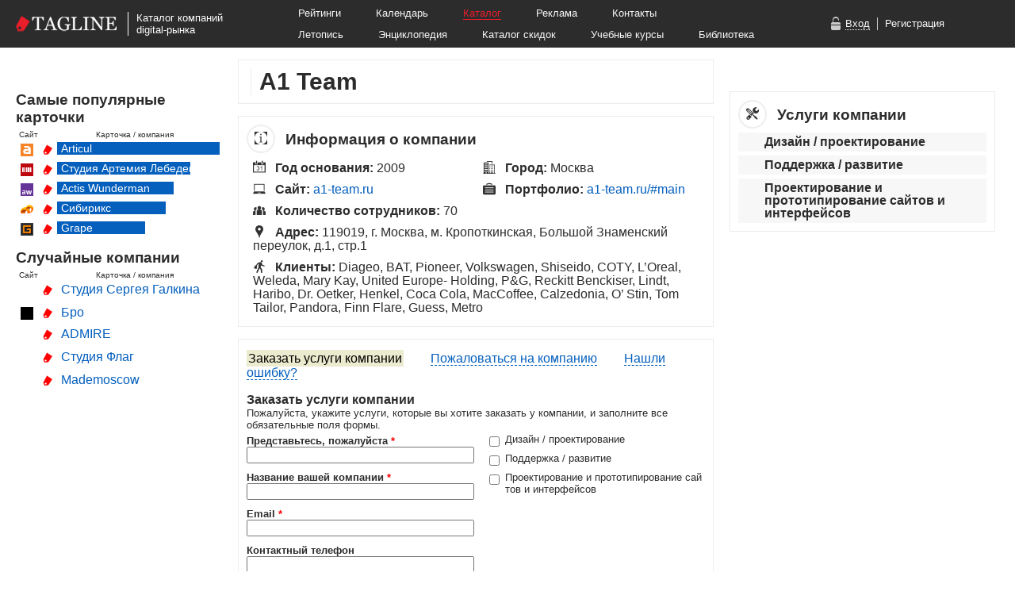

--- FILE ---
content_type: text/html; charset=utf-8
request_url: https://tagline.ru/a1-team/
body_size: 14159
content:





<!DOCTYPE html>

<html>

<head>

    <meta http-equiv="Content-Type" content="text/html; charset=utf-8">
    <meta name="language" content="ru">


    <meta name="og:title" content="A1 Team — описание, досье — Каталог Тэглайн" />
<meta name="og:description" content="Описание, рейтинги, год основания, клиенты, лучшие работы, карта проезда, контакты, социальные профили" />
<meta name="og:url" content="http://tagline.ru/a1-team/" />
<meta name="og:image" content="http://tagline.ru/file/img/likepics/facebook.png" />
<meta name="vk:title" content="A1 Team — описание, досье — Каталог Тэглайн" />
<meta name="vk:description" content="Описание, рейтинги, год основания, клиенты, лучшие работы, карта проезда, контакты, социальные профили" />
<meta name="vk:url" content="http://tagline.ru/a1-team/" />
<meta name="vk:image" content="http://tagline.ru/file/img/likepics/vkontakte.png" />
<link rel="stylesheet" type="text/css" href="/css/form/bootstrap-button.css?467" />
<link rel="stylesheet" type="text/css" href="/js-css-plugins/tagline_form-widget/tagline_form-widget.css?467" />
<link rel="stylesheet" type="text/css" href="/css/header-footer/footer.css?467" />
<link rel="stylesheet" type="text/css" href="/file/font/roboto/roboto.css?467" />
<script type="text/javascript" src="/js/libs/jquery.1.12.4.min.js"></script>
<title>A1 Team — описание, досье, отзывы — Каталог Тэглайн. Веб-студия, интернет-агентство, продакшн, digital production</title>

    <link rel="icon"          type="image/png"    href="/favicon.png">
    <link rel="icon shortcut" type="image/x-icon" href="/favicon.ico">
    <link rel="canonical" href="">

    <link rel="author" href="https://plus.google.com/103488725042983977148/">
    <link rel="publisher" href="https://plus.google.com/103488725042983977148/">

    



    <!-- Google Tag Manager -->
    <script>(function(w,d,s,l,i){w[l]=w[l]||[];w[l].push({'gtm.start':
                new Date().getTime(),event:'gtm.js'});var f=d.getElementsByTagName(s)[0],
            j=d.createElement(s),dl=l!='dataLayer'?'&l='+l:'';j.async=true;j.src=
            'https://www.googletagmanager.com/gtm.js?id='+i+dl;f.parentNode.insertBefore(j,f);
        })(window,document,'script','dataLayer','GTM-TPPFZZN');</script>
    <!-- End Google Tag Manager -->

    <!-- jQuery -->
    
    <!-- jQuery Tooltip -->
    <link rel="stylesheet" href="/js-css-plugins/jquery.tooltip/jquery.tooltip.css" type="text/css">
    <script type="text/javascript" src="/js-css-plugins/jquery.tooltip/jquery.tooltip.min.js"></script>

    <!-- Bootstrap Tooltip -->
    <link rel="stylesheet" type="text/css" href="/js/bootstrap.tooltip/bootstrap.tooltip.css" media="screen">
    <script type="text/javascript" src="/js/bootstrap.tooltip/bootstrap.tooltip.js"></script>
    <script type="text/javascript">
        $(function () {
            if ($(".js-tooltip").length) {
                $(".js-tooltip").tooltip();
            }
        });
    </script>

    <!-- jQuery FancyBox -->
    <link rel="stylesheet" type="text/css" href="/js/fancybox/jquery.fancybox-1.3.4.css" media="screen">
    <script type="text/javascript" src="/js/fancybox/jquery.fancybox-1.3.4.js"></script>

    <!-- Font Awesome -->
    <link rel="stylesheet" href="/js-css-plugins/font-awesome-4.7.0/css/font-awesome.css">




    <!-- Основные стили -->
    <link rel="stylesheet" href="/file/font/pt-sans-web-full/font-pt-sans.css?467">
    <link rel="stylesheet" type="text/css" href="/css/company/style.css?467">
    <link rel="stylesheet" type="text/css" href="/css/card.css?467">

    <link rel="stylesheet" type="text/css" href="/css/rouble-font/rouble_style.css?467">




        <script type='text/javascript' src='/js/screenshotGalery.js?467'></script>
    <script type='text/javascript' src='/js/social-bubbles.js?467'></script>

    <!-- Скрипт для разворачивания услуг в карточках компаний -->
    <script  type='text/javascript' src='/js/expand-company-service.js?467'></script>

    <!-- Yandex Map JS API -->
    <script src="https://api-maps.yandex.ru/2.1/?lang=ru_RU" type="text/javascript"></script>

    <!-- ВКонтакте JS API / Виджет «Мне нравится»  -->
    <script type="text/javascript" src="//vk.com/js/api/openapi.js?116"></script>
    <script type="text/javascript">
        VK.init({apiId: 4673784, onlyWidgets: true});
    </script>

    
    <!-- Facebook Pixel Code -->
    <!--    <script>-->
    <!--        !function(f,b,e,v,n,t,s)-->
    <!--        {if(f.fbq)return;n=f.fbq=function(){n.callMethod?-->
    <!--            n.callMethod.apply(n,arguments):n.queue.push(arguments)};-->
    <!--            if(!f._fbq)f._fbq=n;n.push=n;n.loaded=!0;n.version='2.0';-->
    <!--            n.queue=[];t=b.createElement(e);t.async=!0;-->
    <!--            t.src=v;s=b.getElementsByTagName(e)[0];-->
    <!--            s.parentNode.insertBefore(t,s)}(window, document,'script',-->
    <!--            'https://connect.facebook.net/en_US/fbevents.js');-->
    <!--        fbq('init', '1438888726164252');-->
    <!--        fbq('track', 'PageView');-->
    <!--    </script>-->
    <!--    <noscript><img height="1" width="1" style="display:none"-->
    <!--                   src="https://www.facebook.com/tr?id=1438888726164252&ev=PageView&noscript=1"-->
    <!--        /></noscript>-->
    <!-- End Facebook Pixel Code -->

    <link rel="manifest" href="/manifest.json">
    <script src="https://cdn.pushwoosh.com/webpush/v3/pushwoosh-web-notifications.js" async></script>
    <script type="text/javascript">
        var Pushwoosh = Pushwoosh || [];
        Pushwoosh.push(['init', {
            applicationCode: '008DD-183D6',
            defaultNotificationTitle: 'Tagline.ru',
            defaultNotificationImage: 'https://tagline.ru/file/img/tagline-logo_likepic.png',
            autoSubscribe: true,
        }]);
    </script>

</head>






<body>
<!-- Google Tag Manager (noscript) -->
<noscript><iframe src="https://www.googletagmanager.com/ns.html?id=GTM-TPPFZZN"
                  height="0" width="0" style="display:none;visibility:hidden"></iframe></noscript>
<!-- End Google Tag Manager (noscript) -->

<!-- Код для лайкалки в ФБ, советуют ставить сразу после <body> -->
<div id="fb-root"></div>
<script>(function(d, s, id) {
        var js, fjs = d.getElementsByTagName(s)[0];
        if (d.getElementById(id)) return;
        js = d.createElement(s); js.id = id;
        js.src = "//connect.facebook.net/ru_RU/sdk.js#xfbml=1&appId=431808733626993&version=v2.0";
        fjs.parentNode.insertBefore(js, fjs);
    }(document, 'script', 'facebook-jssdk'));</script>



<div class="b-layout">


    <!-- Head banner start -->
    
    <!-- Head banner finish -->



    
<link rel="stylesheet" type="text/css" href="/css/header-footer/header-mini.css?467" />


<!--Google Analytics counter-->
<script>
    (function(i,s,o,g,r,a,m){i['GoogleAnalyticsObject']=r;i[r]=i[r]||function(){
            (i[r].q=i[r].q||[]).push(arguments)},i[r].l=1*new Date();a=s.createElement(o),
        m=s.getElementsByTagName(o)[0];a.async=1;a.src=g;m.parentNode.insertBefore(a,m)
    })(window,document,'script','//www.google-analytics.com/analytics.js','ga');

    ga('create', 'UA-34842561-9', 'auto');
    ga('send', 'pageview');

</script>

<script>
    (function(i,s,o,g,r,a,m){i['GoogleAnalyticsObject']=r;i[r]=i[r]||function(){
            (i[r].q=i[r].q||[]).push(arguments)},i[r].l=1*new Date();a=s.createElement(o),
        m=s.getElementsByTagName(o)[0];a.async=1;a.src=g;m.parentNode.insertBefore(a,m)
    })(window,document,'script','//www.google-analytics.com/analytics.js','ga');

    ga('create', 'UA-34842561-2', 'auto');
    ga('send', 'pageview');

</script>
<!--/Google Analytics-->

<!-- Yandex.Metrika counter -->
<script type="text/javascript">
    (function (d, w, c) {
        (w[c] = w[c] || []).push(function() {
            try {
                w.yaCounter26987553 = new Ya.Metrika({id:26987553,
                    webvisor:true,
                    clickmap:true,
                    trackLinks:true,
                    accurateTrackBounce:true});
            } catch(e) { }
        });

        var n = d.getElementsByTagName("script")[0],
            s = d.createElement("script"),
            f = function () { n.parentNode.insertBefore(s, n); };
        s.type = "text/javascript";
        s.async = true;
        s.src = (d.location.protocol == "https:" ? "https:" : "http:") + "//mc.yandex.ru/metrika/watch.js";

        if (w.opera == "[object Opera]") {
            d.addEventListener("DOMContentLoaded", f, false);
        } else { f(); }
    })(document, window, "yandex_metrika_callbacks");
</script>
<noscript><div><img src="//mc.yandex.ru/watch/26987553" style="position:absolute; left:-9999px;" alt="" /></div></noscript>
<!-- /Yandex.Metrika counter -->

<style>
    .b-hm-menu__row-awards {
        margin-top   : 10px;
        display      : inline-block;
        margin-left  : 20px;
        margin-right : 100px;
        color        : #ffffff;
        font-size    : 13px;
        background   : #e92626;
        padding      : 2px 5px;
    }

    .b-hm-menu__row-awards a {
        color           : #ffffff;
        text-decoration : underline;
    }
    .b-hm-menu__row-awards a:hover {
        color           : #000000;
        text-decoration : none;
    }
</style>

<div class="b-header-mini">
    <div class="b-header-mini__body">
        <a target="_blank" href="https://tagline.ru/">
            <img class="b-hm-logo" src="/file/img/head/tagline-logo-height-20.png">
        </a>
        <div class="b-hm-sign">
            Каталог компаний<br>digital-рынка        </div>
        <div class="b-hm-menu">
            <div class="b-hm-menu__row">
                <a class="b-hm-menu__link" href="http://tagline.ru/">Рейтинги</a>
                <a class="b-hm-menu__link" href="http://tagline.ru/events/">Календарь</a>
                <a class="b-hm-menu__link b-hm-menu__link_catalog" href="http://tagline.ru/">Каталог</a>
                <a class="b-hm-menu__link" href="http://tagline.ru/advert">Реклама</a>
                <a class="b-hm-menu__link" href="http://tagline.ru/contacts">Контакты</a>
            </div>

            
            <div class="b-hm-menu__row">
                <a class="b-hm-menu__link" href="https://tagline.ru/timeline/">Летопись</a>
                <a class="b-hm-menu__link" target="_blank" href="http://all.tagline.ru/">Энциклопедия</a>
                <a class="b-hm-menu__link" href="https://tagline.ru/skidki/">Каталог скидок</a>
                <a class="b-hm-menu__link" href="https://tagline.ru/study/">Учебные курсы</a>
                <a class="b-hm-menu__link" href="https://tagline.ru/library/">Библиотека</a>
            </div>
        </div>

                    <div class="b-hm-auth">
                <div class="auth-window" style="display: none;">
                    <iframe id="login-form"
                            class="auth-window-iframe"
                            src="https://reg.tagline.ru/default/login2014"
                            scrolling="no"
                            frameborder="0">
                        Ваш браузер не поддерживает iframe!
                    </iframe>
                </div>
                <img class="b-hm-auth__icon" src="/file/img/head/icon-login.png">
                <a class="b-hm-auth__link b-hm-auth__link_login js-hm-auth__link_login" href="javascript:void(0)">Вход</a>
                <div class="b-hm-auth__separator"></div>
                <a class="b-hm-auth__link" target="_blank" href="https://reg.tagline.ru/">Регистрация</a>
            </div>
            </div>
</div>




    <div class="b-page">

        
    



<div class="b-column b-column--side_left b-column--lowered">



    




    




    




    




    
























<div class="b-block b-block--full-width">

    <h3 class="b-block__header">Самые популярные карточки</h3>

    <div class="b-widget-popular-companies-header">
        <div class="b-widget-popular-companies-header__site">Сайт</div>
        <div class="b-widget-popular-companies-header__company">Карточка / компания</div>
    </div>

    <div class="b-widget-popular-companies-company">
        <div class="b-widget-popular-companies-company__icon">
            <a target="_blank" href="http://articulmedia.ru/">
                <img src="/file/company/favicon/articul.png">
            </a>
        </div>
        <div class="b-widget-popular-companies-company__catalog">
            <a target="_blank" href="/articul">
                <img src="/favicon.png">
            </a>
        </div>
        <div class="b-widget-popular-companies-company__name b-widget-popular-companies-company-name--place_1">
            Articul
        </div>
    </div>

    <div class="b-widget-popular-companies-company">
        <div class="b-widget-popular-companies-company__icon">
            <a target="_blank" href="http://artlebedev.ru/">
                <img src="/file/company/favicon/artlebedev.png">
            </a>
        </div>
        <div class="b-widget-popular-companies-company__catalog">
            <a target="_blank" href="/artlebedev">
                <img src="/favicon.png">
            </a>
        </div>
        <div class="b-widget-popular-companies-company__name b-widget-popular-companies-company-name--place_2">
            Студия Артемия Лебедева
        </div>
    </div>

    <div class="b-widget-popular-companies-company">
        <div class="b-widget-popular-companies-company__icon">
            <a target="_blank" href="http://www.actis.ru/">
                <img src="/file/company/favicon/actis-wunderman.png">
            </a>
        </div>
        <div class="b-widget-popular-companies-company__catalog">
            <a target="_blank" href="/actis-wunderman">
                <img src="/favicon.png">
            </a>
        </div>
        <div class="b-widget-popular-companies-company__name b-widget-popular-companies-company-name--place_3">
            Actis Wunderman
        </div>
    </div>

    <div class="b-widget-popular-companies-company">
        <div class="b-widget-popular-companies-company__icon">
            <a target="_blank" href="http://sibirix.ru/">
                <img src="/file/company/favicon/sibirix.png">
            </a>
        </div>
        <div class="b-widget-popular-companies-company__catalog">
            <a target="_blank" href="/sibirix">
                <img src="/favicon.png">
            </a>
        </div>
        <div class="b-widget-popular-companies-company__name b-widget-popular-companies-company-name--place_4">
            Сибирикс
        </div>
    </div>

    <div class="b-widget-popular-companies-company">
        <div class="b-widget-popular-companies-company__icon">
            <a target="_blank" href="http://grape.ru/">
                <img src="/file/company/favicon/grape.png">
            </a>
        </div>
        <div class="b-widget-popular-companies-company__catalog">
            <a target="_blank" href="/grape">
                <img src="/favicon.png">
            </a>
        </div>
        <div class="b-widget-popular-companies-company__name b-widget-popular-companies-company-name--place_5">
            Grape
        </div>
    </div>
</div>




<div class="b-block b-block--full-width">

    <h3 class="b-block__header">Случайные компании</h3>

    <div class="b-widget-random-companies-header">
        <div class="b-widget-random-companies-header__site">Сайт</div>
        <div class="b-widget-random-companies-header__company">Карточка / компания</div>
    </div>

    
                
        <div class="b-widget-random-companies-company">
            <div class="b-widget-random-companies-company__icon">
                <a target="_blank" href="">
                                    </a>
            </div>

            <div class="b-widget-random-companies-company__catalog">
                <a target="_blank" href="/studiya-designa-sergeya-galkina">
                    <img src="/favicon.png">
                </a>
            </div>

            <div class="b-widget-random-companies-company__name">
                <a target="_blank" href="/studiya-designa-sergeya-galkina">
                    Студия Сергея Галкина                </a>
            </div>
        </div>
    
                
        <div class="b-widget-random-companies-company">
            <div class="b-widget-random-companies-company__icon">
                <a target="_blank" href="">
                                            <img src="/file/company/favicon/bro.png" width="16px">
                                    </a>
            </div>

            <div class="b-widget-random-companies-company__catalog">
                <a target="_blank" href="/bro">
                    <img src="/favicon.png">
                </a>
            </div>

            <div class="b-widget-random-companies-company__name">
                <a target="_blank" href="/bro">
                    Бро                </a>
            </div>
        </div>
    
                
        <div class="b-widget-random-companies-company">
            <div class="b-widget-random-companies-company__icon">
                <a target="_blank" href="">
                                    </a>
            </div>

            <div class="b-widget-random-companies-company__catalog">
                <a target="_blank" href="/admire">
                    <img src="/favicon.png">
                </a>
            </div>

            <div class="b-widget-random-companies-company__name">
                <a target="_blank" href="/admire">
                    ADMIRE                </a>
            </div>
        </div>
    
                
        <div class="b-widget-random-companies-company">
            <div class="b-widget-random-companies-company__icon">
                <a target="_blank" href="">
                                    </a>
            </div>

            <div class="b-widget-random-companies-company__catalog">
                <a target="_blank" href="/flag">
                    <img src="/favicon.png">
                </a>
            </div>

            <div class="b-widget-random-companies-company__name">
                <a target="_blank" href="/flag">
                    Студия Флаг                </a>
            </div>
        </div>
    
                
        <div class="b-widget-random-companies-company">
            <div class="b-widget-random-companies-company__icon">
                <a target="_blank" href="">
                                    </a>
            </div>

            <div class="b-widget-random-companies-company__catalog">
                <a target="_blank" href="/mademoscow">
                    <img src="/favicon.png">
                </a>
            </div>

            <div class="b-widget-random-companies-company__name">
                <a target="_blank" href="/mademoscow">
                    Mademoscow                </a>
            </div>
        </div>
    
</div>










</div>


<div class="b-column b-column--side_center">





    <!-- Плашка с лого, названием компании и соушилами -->

    <div class="b-block">

        
        <div class="b-company-header">

            <h1>A1 Team</h1>

            <div class="b-company-header__socials">
                            </div>

        </div>

    </div>





            
    




    



<div class="b-block">

    <h3 class="b-block__header">
        <span class="b-icon b-icon--rounded">
            <img src="/file/icon/info.png">
        </span>

        Информация о компании
    </h3>


    <!-- Альтернативные названия компании -->
    

    <!-- Год основания компании -->
    
        
        <div class="b-company-info-stripe">
            <span class="b-icon b-icon--year-fix">
                <img src="/file/icon/year.png">
            </span>

            <span class="b-company-info-stripe__content">
                <span class="b-company-info-stripe__caption">
                    Год основания:
                </span>

                2009            </span>
        </div>
    

    <!-- Города -->
            
        <div class="b-company-info-stripe">
            <span class="b-icon">
                <img src="/file/icon/city.png">
            </span>

            <span class="b-company-info-stripe__content">
                <span class="b-company-info-stripe__caption">
                    Город:
                </span>

                Москва            </span>
        </div>
    

    <!-- Сайт -->
    
        
        <div class="b-company-info-stripe">
            <span class="b-icon">
                <img src="/file/icon/site.png">
            </span>

            <span class="b-company-info-stripe__content">

                <span class="b-company-info-stripe__caption">
                    Сайт:
                </span>

                                    <a href="http://a1-team.ru" target="_blank">a1-team.ru</a>                
            </span>
        </div>
    

    <!-- Портфолио -->
    
        
        <div class="b-company-info-stripe">
            <span class="b-icon">
                <img src="/file/icon/portfolio.png">
            </span>

            <span class="b-company-info-stripe__content">
                <span class="b-company-info-stripe__caption">
                    Портфолио:
                </span>

                <a target="_blank" href="https://a1-team.ru/#main">a1-team.ru/#main</a>            </span>
        </div>
    

    <!-- Шоурил -->
    

    <!-- Количество сотрудников -->
    
        
        <div class="b-company-info-stripe">
            <span class="b-icon">
                <img src="/file/icon/staff.png">
            </span>

            <span class="b-company-info-stripe__content">
                <span class="b-company-info-stripe__caption">
                    Количество сотрудников:
                </span>

                70            </span>
        </div>
    

    <!-- Адреса -->
    
        
        <div class="b-company-info-stripe b-company-info-stripe--full-width">
            <span class="b-icon">
                <img src="/file/icon/address.png">
            </span>

            <span class="b-company-info-stripe__content">
                <span class="b-company-info-stripe__caption">
                    Адрес:
                </span>

                119019, г. Москва, м. Кропоткинская, Большой Знаменский переулок, д.1, стр.1            </span>
        </div>
    



    <!-- Клиенты -->
    
        
        <div class="b-company-info-stripe b-company-info-stripe--full-width">
            <span class="b-icon">
                <img src="/file/icon/client.png">
            </span>

            <span class="b-company-info-stripe__content">
                <span class="b-company-info-stripe__caption">
                    Клиенты:
                </span>

                Diageo, BAT, Pioneer, Volkswagen, Shiseido, COTY, L’Oreal, Weleda, Mary Kay, United Europe- Holding, P&G, Reckitt Benckiser, Lindt, Haribo, Dr. Oetker, Henkel, Coca Cola, MacCoffee, Calzedonia, O’ Stin, Tom Tailor, Pandora, Finn Flare, Guess, Metro            </span>
        </div>
    

</div>





    






    




    






    




    <!-- Блоки с ассоциациями и CMS -->
    




    





    






    <!-- Переключает вкладки -->
<script>
    $(document).ready(function () {
        $('.js-button-block').on('click', '.js-button-block__button', function () {
            $('.js-button-block__button').removeClass('active-button disabled-button').addClass('active-button');
            $(this).removeClass('active-button disabled-button')
                .addClass('disabled-button');

            var form_to_display_class = $(this).attr('data-form-to-display');
            $('.js-form__company').addClass('b-request-form--hidden');
            $('.' + form_to_display_class).removeClass('b-request-form--hidden');
        })
    });
</script>
<div class="order-claim-error-form">

    <div class="button-block js-button-block">
        <span class="disabled-button js-button-block__button" data-form-to-display="js-form__company--order">
            <a><span class="button-text">Заказать услуги компании</span></a>
        </span>

        <span class="active-button js-button-block__button" data-form-to-display="js-form__company--claim">
            <a class="button-margin"><span>Пожаловаться на компанию</span></a>
        </span>

        <span class="active-button js-button-block__button" data-form-to-display="js-form__company--error">
            <a class="button-margin">Нашли ошибку?</a>
        </span>
    </div>

    <form class="b-request-form b-form-widget js-form js-form__company js-form__company--order"
          data-ajax-url="/ajaxHandler/formPlugin/"
          data-ajax-send-method="POST">
        <input type="hidden" name="form_source" value="https://tagline.ru/a1-team/">
        <input type="hidden" name="company_key" value="/a1-team/">
        <input type="hidden" name="type" value="order">
        <div class="form-center">
            <h3>Заказать услуги компании</h3>
            <p class="services-error">
                                    Пожалуйста, укажите услуги, которые вы хотите заказать у компании,
                    и заполните все обязательные поля формы.
                            </p>
            <br>
        </div>

        <div class="b-form-widget__fields-to-block js-form__fields-to-block">
            <div class="b-request-form__column">
                <div class="js-form__field" data-required data-cookie-name="name">
                    <b>Представьтесь, пожалуйста <span class="form-required-star">*</span></b><br>
                    <input class="input-text js-field__data" name="name"><br>
                </div>

                <div class="js-form__field" data-required data-cookie-name="company">
                    <b>Название вашей компании <span class="form-required-star">*</span></b><br>
                    <input class="input-text js-field__data" name="company"><br>
                </div>

                <div class="js-form__field" data-required data-validation-rule="_email" data-cookie-name="email">
                    <b>Email <span class="form-required-star">*</span></b><br>
                    <input class="input-text js-field__data" name="email"><br>
                </div>

                <div class="js-form__field" data-cookie-name="phone">
                    <b>Контактный телефон</b><br>
                    <input class="input-text js-field__data" name="phone"><br>
                </div>

                <div class="js-form__field"
                     data-required data-disable-after-submission data-clear-after-submission>
                    <b>Комментарии <span class="form-required-star">*</span></b><br>
                                            <p class="services-unselected">Если вы не выбрали ни одной услуги, или нужной услуги не
                            оказалось в списке,
                            просим детализировать запрос в поле «Комментарии»
                            <br></p>
                                        <textarea class="input-textarea js-field__data" name="comment" data-required></textarea><br>
                </div>

                <div class="js-form__field" data-required data-required data-disable-after-submission data-clear-after-submission>
                    <style>
                        .rouble {
                            font-weight : bold;
                        }
                    </style>
                    <b>Бюджет, <span class="rouble">q</span> <span class="form-required-star">*</span></b><br>
                    <input class="input-text js-field__data" name="budget"><br>
                </div>

                <input name="company_key" value="a1-team" type="hidden" >                <input name="company_name" value="a1-team" type="hidden" >                <input name="company_name_ru" value="A1 Team" type="hidden" >            </div><!--

            --><div class="b-request-form__column">
                                    <div class="js-form__field js-form__field--container-checkbox"
                         data-disable-after-submission data-clear-after-submission>
                        <table class="services-table">
                                                            <tr>
                                    <td class="services-table-top">
                                        <input class="services-checkbox" name="options[]"
                                               type="checkbox"
                                        0"
                                        value="Дизайн / проектирование">
                                    </td>
                                    <td class="services-table-top">
                                        Дизайн / проектирование                                    </td>
                                </tr>
                                                            <tr>
                                    <td class="services-table-top">
                                        <input class="services-checkbox" name="options[]"
                                               type="checkbox"
                                        1"
                                        value="Поддержка / развитие">
                                    </td>
                                    <td class="services-table-top">
                                        Поддержка / развитие                                    </td>
                                </tr>
                                                            <tr>
                                    <td class="services-table-top">
                                        <input class="services-checkbox" name="options[]"
                                               type="checkbox"
                                        2"
                                        value="Проектирование и прототипирование сайтов и интерфейсов">
                                    </td>
                                    <td class="services-table-top">
                                        Проектирование и прототипирование сайтов и интерфейсов                                    </td>
                                </tr>
                                                    </table>
                    </div>
                            </div>
        </div>

        <div>
            <div class="js-form__field" data-value-after-submission="Заказать еще что-нибудь">
                <input type="button" class="b-bootstrap-button b-bootstrap-button--success js-field__data js-field__data--button-submit"
                       value="Заказать">
            </div>
            <div class="js-form__agreement">
                <table class="agreement">
                    <tr>
                        <td class="services-table-top">
                            <input type="checkbox" checked>
                        </td>
                        <td class="agreement-text">
                            Заполняя форму, вы соглашаетесь с тем, что вся информация, предоставленная вами,
                            может быть использована Тэглайном по своему усмотрению в соответствии с
                            <a target="_blank" href="http://www.consultant.ru/document/cons_doc_LAW_149747/">
                                ФЗ РФ №&nbsp;152-ФЗ&nbsp;«О&nbsp;персональных&nbsp;данных» от 27 июля 2006 г</a>.
                        </td>
                    </tr>
                </table>
            </div>

        </div>
    </form><!--

    --><form class="b-request-form b-request-form--hidden js-form js-form__company js-form__company--claim"
          data-ajax-url="/ajaxHandler/formPlugin/" data-ajax-send-method="POST">
        <input type="hidden" name="form_source" value="https://tagline.ru/a1-team/">
        <input type="hidden" name="company_key" value="/a1-team/">
        <input type="hidden" name="type" value="claim">

        <div class="form-center">
            <h3>Пожаловаться на компанию</h3>
            <p class="services-error">
                Пожалуйста, заполните все обязательные поля формы, выберите тип жалобы и укажите подробности в
                комментариях
            </p>
            <br>
        </div>
        <div class="b-form-widget__fields-to-block js-form__fields-to-block">
            <div class="b-request-form__column">
                <div class="js-form__field" data-required data-cookie-name="name">

                    <b>Представьтесь, пожалуйста <span class="form-required-star">*</span></b><br>
                    <input class="input-text js-field__data" name="name"><br>
                </div>

                <div class="js-form__field" data-required data-cookie-name="company">

                    <b>Название вашей компании <span class="form-required-star">*</span></b><br>
                    <input class="input-text js-field__data" name="company"><br>
                </div>

                <div class="js-form__field" data-validation-rule="_email" data-required data-cookie-name="email">

                    <b>Email <span class="form-required-star">*</span></b><br>
                    <input class="input-text js-field__data" name="email"><br>
                </div>

                <div class="js-form__field" data-cookie-name="phone">
                    <b>Контактный телефон</b><br>
                    <input class="input-text js-field__data" name="phone"><br>
                </div>

                <div class="js-form__field" data-disable-after-submission data-clear-after-submission data-required>

                    <b>Комментарии <span class="form-required-star">*</span></b><br>
                    <textarea class="input-textarea js-field__data" name="comment"></textarea><br>
                </div>


                <input name="company_key" value="a1-team" type="hidden" >                <input name="company_name" value="a1-team" type="hidden" >                <input name="company_name_ru" value="A1 Team" type="hidden" >            </div><!--

            --><div
                class="b-request-form__column no-top js-form__field js-form__field--container-checkbox" data-required data-disable-after-submission data-clear-after-submission>

                <b class="header-margin">Тип жалобы <span class="form-required-star">*</span></b><br>
                <table class="services-table">
                    <tr>
                        <td class="services-table-top">
                            <input class="services-checkbox" name="options[]" type="checkbox"
                                   value="lost_contact">
                        </td>
                        <td class="services-table-top">
                            Потерян контакт с компанией
                        </td>
                    </tr>

                    <tr>
                        <td class="services-table-top">
                            <input class="services-checkbox" name="options[]" type="checkbox"
                                   value="bad_service">
                        </td>
                        <td class="services-table-top">
                            Шокирующе плохой клиентский сервис
                        </td>
                    </tr>

                    <tr>
                        <td class="services-table-top">
                            <input class="services-checkbox" name="options[]" type="checkbox"
                                   value="bad_product">
                        </td>
                        <td class="services-table-top">
                            Качество результата существенно ниже заявленного
                        </td>
                    </tr>

                    <tr>
                        <td class="services-table-top">
                            <input class="services-checkbox" name="options[]" type="checkbox"
                                   value="deadline_exceeded">
                        </td>
                        <td class="services-table-top">
                            Значительно превышены сроки выполнения работ
                        </td>
                    </tr>

                    <tr>
                        <td class="services-table-top">
                            <input class="services-checkbox" name="options[]" type="checkbox"
                                   value="salary_payment_problems">
                        </td>
                        <td class="services-table-top">
                            Невыполнение финансовых обязательств перед сотрудниками
                        </td>
                    </tr>

                    <tr>
                        <td class="services-table-top">
                            <input class="services-checkbox" name="options[]" type="checkbox"
                                   value="secrets_disclosure">
                        </td>
                        <td class="services-table-top">
                            Подрядчиком была разглашена коммерческая тайна
                        </td>
                    </tr>

                    <tr>
                        <td class="services-table-top">
                            <input class="services-checkbox" name="options[]" type="checkbox"
                                   value="other">
                        </td>
                        <td class="services-table-top">
                            Другое
                        </td>
                    </tr>
                </table>
            </div>
        </div>
        <div class="form-center">
            <div>
                <div class="js-form__field" data-value-after-submission="Пожаловаться еще разок">
                    <input type="button" class="b-bootstrap-button b-bootstrap-button--success js-field__data js-field__data--button-submit"
                           value="Пожаловаться">
                </div>
                <div class="js-form__agreement">

                    <table class="agreement">
                        <tr>
                            <td class="services-table-top">
                                <input type="checkbox" checked>
                            </td>
                            <td class="agreement-text">
                                Заполняя форму, вы соглашаетесь с тем, что вся информация, предоставленная вами,
                                может быть использована Тэглайном по своему усмотрению в соответствии с
                                <a target="_blank"
                                   href="http://www.consultant.ru/document/cons_doc_LAW_149747/">
                                    ФЗ РФ №&nbsp;152-ФЗ&nbsp;«О&nbsp;персональных&nbsp;данных» от 27 июля 2006
                                    г</a>.
                            </td>
                        </tr>
                    </table>
                </div>
            </div>
            <br>
        </div>
    </form><!--

    --><form class="b-request-form b-request-form--hidden js-form js-form__company js-form__company--error" data-ajax-url="/ajaxHandler/formPlugin/"
          data-ajax-send-method="POST">
        <input type="hidden" name="form_source" value="https://tagline.ru/a1-team/">
        <input type="hidden" name="company_key" value="/a1-team/">
        <input type="hidden" name="type" value="error">
        <div class="form-center">
            <h3>Нашли ошибку?</h3>
            <p class="services-error">
                Пожалуйста, сообщите нам об ошибке
            </p>
            <br>
        </div>
        <div class="b-form-widget__fields-to-block js-form__fields-to-block">
            <div class="b-request-form__column">

                <div class="js-form__field" data-cookie-name="name">
                    <b>Представьтесь, пожалуйста</b><br>
                    <input class="input-text js-field__data" name="name"><br>
                </div>

                <div class="js-form__field" data-cookie-name="company">
                    <b>Название вашей компании</b><br>
                    <input class="input-text js-field__data" name="company"><br>
                </div>

                <div class="js-form__field" data-validation-rule="_email" data-cookie-name="email">

                    <b>Email</b><br>
                    <input class="input-text js-field__data" name="email"><br>
                </div>

                <div class="js-form__field" data-cookie-name="phone">
                    <b>Контактный телефон</b><br>
                    <input class="input-text js-field__data" name="phone"><br>
                </div>


                <input name="company_key" value="a1-team" type="hidden" >                <input name="company_name" value="a1-team" type="hidden" >                <input name="company_name_ru" value="A1 Team" type="hidden" >            </div><!--

            --><div class="b-request-form__column no-top">

                <div class="js-form__field js-form__field--container-checkbox"
                    data-required data-disable-after-submission data-clear-after-submission>

                    <b class="header-margin">Тип ошибки <span class="form-required-star">*</span></b><br>
                    <table class="services-table">
                        <tr>
                            <td class="services-table-top">
                                <input class="services-checkbox" name="options[]" type="checkbox"
                                       value="invalid_info">
                            </td>
                            <td class="services-table-top">
                                Фактическая ошибка
                            </td>
                        </tr>
                        <tr>
                            <td class="services-table-top">
                                <input class="services-checkbox" name="options[]" type="checkbox"
                                       value="outdated_information">
                            </td>
                            <td class="services-table-top">
                                Устаревшая информация
                            </td>
                        </tr>

                        <tr>
                            <td class="services-table-top">
                                <input class="services-checkbox" name="options[]" type="checkbox"
                                       value="typo">
                            </td>
                            <td class="services-table-top">
                                Опечатка
                            </td>
                        </tr>

                        <tr>
                            <td class="services-table-top">
                                <input class="services-checkbox" name="options[]" type="checkbox"
                                       value="display_problems">
                            </td>
                            <td class="services-table-top">
                                Проблемы с отображением
                            </td>
                        </tr>
                        <tr>
                            <td class="services-table-top">
                                <input class="services-checkbox" name="options[]" type="checkbox"
                                       value="other">
                            </td>
                            <td class="services-table-top">
                                Другое
                            </td>
                        </tr>
                    </table>
                </div>

                <div class="js-form__field" data-disable-after-submission data-clear-after-submission data-required>
                    <b class="header-margin">Расскажите нам об ошибке <span
                            class="form-required-star">*</span></b><br>
                    <textarea class="input-textarea-error js-field__data" name="comment"></textarea><br>
                </div>


            </div>
        </div>
        <div class="form-center">
            <div>
                <div class="js-form__field" data-value-after-submission="Спасибо! Нашли еще?">
                    <input type="button" class="b-bootstrap-button b-bootstrap-button--success js-field__data js-field__data--button-submit"
                           value="Сообщить">
                </div>
                <div class="js-form__agreement">
                    <table class="agreement">
                        <tr>
                            <td class="services-table-top">
                                <input type="checkbox" checked>
                            </td>
                            <td class="agreement-text">
                                Заполняя форму, вы соглашаетесь с тем, что вся информация, предоставленная вами,
                                может быть использована Тэглайном по своему усмотрению в соответствии с
                                <a target="_blank" href="http://www.consultant.ru/document/cons_doc_LAW_149747/">
                                    ФЗ РФ №&nbsp;152-ФЗ&nbsp;«О&nbsp;персональных&nbsp;данных» от 27 июля 2006 г</a>.
                            </td>
                        </tr>
                    </table>
                </div>
            </div>
            <br>
        </div>
    </form>

    <div class="clear"></div>

</div>

<div class="clear"></div>



        

<!-- Кнопки лайков -->
<div class="b-block b-block--dashed">
    <div class="b-company-likes">
<!--        <div class="b-company-likes__twitter">-->
<!--            <a href="https://twitter.com/share" data-width="100" class="twitter-share-button" data-url="http://tagline.ru/--><!--/" data-text="--><!-- — описание, досье — Каталог Тэглайн. Веб-студии, интернет-агентства, продакшны">Tweet</a>-->
<!--            <script>!function(d,s,id){var js,fjs=d.getElementsByTagName(s)[0],p=/^http:/.test(d.location)?'http':'https';if(!d.getElementById(id)){js=d.createElement(s);js.id=id;js.src=p+'://platform.twitter.com/widgets.js';fjs.parentNode.insertBefore(js,fjs);}}(document, 'script', 'twitter-wjs');</script>-->
<!--        </div>-->
<!--        <div class="b-company-likes__facebook">-->
<!--            <div class="fb-like" data-href="http://tagline.ru/--><!--/" data-layout="button_count" data-action="like" data-show-faces="false" data-share="false"></div>-->
<!--        </div>-->
        <div class="b-company-likes__vkontakte">
            <div id="vk_like_center-column-bottom"></div>
            <script type="text/javascript">
                VK.Widgets.Like("vk_like_center-column-bottom", {type: "mini", height: 20});
            </script>
        </div>
    </div>
</div>





</div>


<div class="b-column b-column--side_right b-column--lowered">





    






        





    <!-- Услуги -->
    
        <div class="b-block b-block--column_right">

            <h3 class="b-block__header">
                <span class="b-icon b-icon--rounded">
                    <img src="/file/icon/services.png">
                </span>

                Услуги компании
            </h3>

                            
                
                <div class="b-company-service b-company-service--level_1 ">

                    <div class="b-company-service__list-item-icon">
                                            </div>
                    <div class="b-company-service__text
                                b-company-service__text--level_1">
                        Дизайн / проектирование                    </div>

                </div>

                
                            
                
                <div class="b-company-service b-company-service--level_1 ">

                    <div class="b-company-service__list-item-icon">
                                            </div>
                    <div class="b-company-service__text
                                b-company-service__text--level_1">
                        Поддержка / развитие                    </div>

                </div>

                
                            
                
                <div class="b-company-service b-company-service--level_1 ">

                    <div class="b-company-service__list-item-icon">
                                            </div>
                    <div class="b-company-service__text
                                b-company-service__text--level_1">
                        Проектирование и прототипирование сайтов и интерфейсов                    </div>

                </div>

                
            
        </div>

    




    <!-- Фейсбук -->
    




    <!-- Твиттер -->
    




    <!-- Инстаграмм -->
    




</div>


        <div class="clear"></div>

    </div>





    <div class="b-sponsors js-sponsors-footer">
        


<style>
    .sponsor_block {
        width         : 100%;
        min-width     : 1260px;
        overflow      : auto;
        margin        : 0 auto;
        border-top    : 1px solid #ccc;
        border-bottom : 1px solid #ccc;
        background    : #f8f8f8;
        font-size     : 13px;
        font-family   : 'Open Sans', sans-serif;
        text-align    : center;
    }

    .sponsor_block .layout {
        width   : 1240px;
        margin  : 0 auto;
        padding : 10px 0;
    }

    .sponsor_block .layout .logo-block {
        display        : inline-block;
        vertical-align : middle;
        width          : 200px;
        padding        : 10px;
        border         : 1px dashed #ddd;
        margin         : 5px 10px;
        background     : #fff;
    }

    .sponsor_block .layout .logo-block iframe {
        border : 0;
    }

    .sponsor_block .layout .logo-block .image {
        width   : 100%;
    }

    .sponsor_block .layout .logo-block .sign {
        width       : 100%;
        margin-top  : 3px;
        font-size   : 13px;
        line-height : 140%;
    }
</style>

<div class="sponsor_block">
    <div class="layout">

        

        
            <div class="logo-block">

                                
                                

                
                    <div class="image">
                        <a target="_blank" href="https://artw.ru/">
                            <img src="/file/caramba/logo/1030-artw_5.gif" width="200" alt="Enterprise разработка и премиальный дизайн">
                        </a>
                    </div>

                                            <div class="sign">
                            <a target="_blank" href="https://artw.ru/">
                                Enterprise разработка и премиальный дизайн                            </a>
                        </div>
                                                </div>

        
            <div class="logo-block">

                                
                                

                
                    <div class="image">
                        <a target="_blank" href="https://greensight.ru">
                            <img src="/file/caramba/logo/8840-greensight_ecom.png" width="200" alt="Создание и развитие e-commerce проектов">
                        </a>
                    </div>

                                            <div class="sign">
                            <a target="_blank" href="https://greensight.ru">
                                Создание и развитие e-commerce проектов                            </a>
                        </div>
                                                </div>

        
            <div class="logo-block">

                                
                                

                
                    <div class="image">
                        <a target="_blank" href="https://legacystudio.ru/?utm_source=tagline&utm_medium=banner&utm_campaign=tagline_banner">
                            <img src="/file/caramba/logo/8270-Legacy-2020.png" width="200" alt="Создание и развитие e-commerce проектов с выгодой до 50%">
                        </a>
                    </div>

                                            <div class="sign">
                            <a target="_blank" href="https://legacystudio.ru/?utm_source=tagline&utm_medium=banner&utm_campaign=tagline_banner">
                                Создание и развитие e-commerce проектов с выгодой до 50%                            </a>
                        </div>
                                                </div>

        
            <div class="logo-block">

                                
                                

                
                    <div class="image">
                        <a target="_blank" href="https://digitalgeeks.ru/">
                            <img src="/file/caramba/logo/4247-digital-geeks-2019.png" width="200" alt="Агентство performance-маркетинга. Наш единственный фокус — результаты клиентов">
                        </a>
                    </div>

                                            <div class="sign">
                            <a target="_blank" href="https://digitalgeeks.ru/">
                                Агентство performance-маркетинга. Наш единственный фокус — результаты клиентов                            </a>
                        </div>
                                                </div>

        
            <div class="logo-block">

                                
                                

                
                    <div class="image">
                        <a target="_blank" href="https://www.its.agency/?utm_source=tagline&utm_medium=banner&utm_campaign=yearly-logo&utm_content=anywhere_itstudio_200-60">
                            <img src="/file/caramba/logo/7363-its-logo.gif" width="200" alt="Дизайн, разработка, SMM">
                        </a>
                    </div>

                                            <div class="sign">
                            <a target="_blank" href="https://www.its.agency/?utm_source=tagline&utm_medium=banner&utm_campaign=yearly-logo&utm_content=anywhere_itstudio_200-60">
                                Дизайн, разработка, SMM                            </a>
                        </div>
                                                </div>

        
            <div class="logo-block">

                                
                                

                
                    <div class="image">
                        <a target="_blank" href="https://new.kuznets.agency/?utm_source=tagline&utm_medium=banner&utm_campaign=yearly-logo&utm_content=anywhere_new-kuznets_200-60">
                            <img src="/file/caramba/logo/6051-kuznets agency tagline restyling.gif" width="200" alt="«Ваш успешный бренд в digital и offline»">
                        </a>
                    </div>

                                            <div class="sign">
                            <a target="_blank" href="https://new.kuznets.agency/?utm_source=tagline&utm_medium=banner&utm_campaign=yearly-logo&utm_content=anywhere_new-kuznets_200-60">
                                «Ваш успешный бренд в digital и offline»                            </a>
                        </div>
                                                </div>

        
            <div class="logo-block">

                                
                                

                
                    <div class="image">
                        <a target="_blank" href="https://rta-moscow.com/?utm_medium=banner&utm_source=tagline&utm_campaign=raiting">
                            <img src="/file/caramba/logo/3743-rta.gif" width="200" alt="Creative Strategy & Performance Marketing">
                        </a>
                    </div>

                                            <div class="sign">
                            <a target="_blank" href="https://rta-moscow.com/?utm_medium=banner&utm_source=tagline&utm_campaign=raiting">
                                Creative Strategy & Performance Marketing                            </a>
                        </div>
                                                </div>

        
            <div class="logo-block">

                                
                                

                
                    <div class="image">
                        <a target="_blank" href="https://dex-it.ru/Ru?utm_source=tagline&utm_medium=banner&utm_campaign=banner">
                            <img src="/file/caramba/logo/1718-dex-2020.gif" width="200" alt="Надёжный аутсорс. Full-stack команда">
                        </a>
                    </div>

                                            <div class="sign">
                            <a target="_blank" href="https://dex-it.ru/Ru?utm_source=tagline&utm_medium=banner&utm_campaign=banner">
                                Надёжный аутсорс. Full-stack команда                            </a>
                        </div>
                                                </div>

        
            <div class="logo-block">

                                
                                

                
                    <div class="image">
                        <a target="_blank" href="https://tagree.ru/?utm_source=tagline&utm_medium=banner&utm_campaign=yearly-logo&utm_content=tagree_200-60">
                            <img src="/file/caramba/logo/6605-tagree2020.gif" width="200" alt="Создаем | Развиваем | Продвигаем">
                        </a>
                    </div>

                                            <div class="sign">
                            <a target="_blank" href="https://tagree.ru/?utm_source=tagline&utm_medium=banner&utm_campaign=yearly-logo&utm_content=tagree_200-60">
                                Создаем | Развиваем | Продвигаем                            </a>
                        </div>
                                                </div>

        
            <div class="logo-block">

                                
                                

                
                    <div class="image">
                        <a target="_blank" href="https://65apps.com/?utm_source=tagline&utm_medium=banner&utm_campaign=200-60">
                            <img src="/file/caramba/logo/6610-65apps-2018_200x60.gif" width="200" alt="IN APPS WE TRUST">
                        </a>
                    </div>

                                            <div class="sign">
                            <a target="_blank" href="https://65apps.com/?utm_source=tagline&utm_medium=banner&utm_campaign=200-60">
                                IN APPS WE TRUST                            </a>
                        </div>
                                                </div>

        
            <div class="logo-block">

                                
                                

                
                    <div class="image">
                        <a target="_blank" href="https://fuse8.ru/?utm_source=tagline&utm_medium=banner&utm_campaign=tagline_banner">
                            <img src="/file/caramba/logo/5832-fuse8-2019.jpg" width="200" alt="Проектируем и разрабатываем сложные интернет-решения для бизнеса">
                        </a>
                    </div>

                                            <div class="sign">
                            <a target="_blank" href="https://fuse8.ru/?utm_source=tagline&utm_medium=banner&utm_campaign=tagline_banner">
                                Проектируем и разрабатываем сложные интернет-решения для бизнеса                            </a>
                        </div>
                                                </div>

        
            <div class="logo-block">

                                
                                

                
                    <div class="image">
                        <a target="_blank" href="https://dreamheads.ru/">
                            <img src="/file/caramba/logo/5216-dreamheads-2020.png" width="200" alt="Опытная аутсорс команда. Веб и мобильные проекты любой сложности.">
                        </a>
                    </div>

                                            <div class="sign">
                            <a target="_blank" href="https://dreamheads.ru/">
                                Опытная аутсорс команда. Веб и мобильные проекты любой сложности.                            </a>
                        </div>
                                                </div>

        
            <div class="logo-block">

                                
                    <iframe src="/file/caramba/nika/baner.html" width="200" height="70">
                        Ваш браузер не поддерживает плавающие фреймы!
                    </iframe>

                                            <div class="signature">
                            <a target="_blank" href="nika-agency.ru/tagline/?utm_source=tagline&utm_medium=banner&utm_campaign=200-60">
                                Контекстная и таргетированная реклама до результата!                            </a>
                        </div>
                    
                
                                

                            </div>

        
            <div class="logo-block">

                                
                    <iframe src="/file/caramba/red-collar/2020/test.html" width="200" height="70">
                        Ваш браузер не поддерживает плавающие фреймы!
                    </iframe>

                                            <div class="signature">
                            <a target="_blank" href="https://redcollar.ru/?utm_source=tagline&utm_medium=banner&utm_campaign=tagline-200x60">
                                Создаем технологичные и эстетичные сайты для лидеров рынка                            </a>
                        </div>
                    
                
                                

                            </div>

        
            <div class="logo-block">

                                
                                

                
                    <div class="image">
                        <a target="_blank" href="https://ishmish.ru/?utm_source=tagline&utm_medium=banner&utm_campaign=yearly-logo&utm_content=anywhere_ishmish_200-60">
                            <img src="/file/caramba/logo/2952-ishmish.tagline.gif" width="200" alt="Коммуникации в социальных сетях. Контент. Реклама. Видео">
                        </a>
                    </div>

                                            <div class="sign">
                            <a target="_blank" href="https://ishmish.ru/?utm_source=tagline&utm_medium=banner&utm_campaign=yearly-logo&utm_content=anywhere_ishmish_200-60">
                                Коммуникации в социальных сетях. Контент. Реклама. Видео                            </a>
                        </div>
                                                </div>

        
            <div class="logo-block">

                                
                                

                
                    <div class="image">
                        <a target="_blank" href="https://web-creator.ru/?utm_source=tagline&utm_medium=banner&utm_content=left-high&utm_campaign=banners_tagline">
                            <img src="/file/caramba/logo/9210-web-creator-2019.png" width="200" alt="Сложные WEB-проекты. E-commerce.<br>Highload. Нестандартные задачи.">
                        </a>
                    </div>

                                            <div class="sign">
                            <a target="_blank" href="https://web-creator.ru/?utm_source=tagline&utm_medium=banner&utm_content=left-high&utm_campaign=banners_tagline">
                                Сложные WEB-проекты. E-commerce.<br>Highload. Нестандартные задачи.                            </a>
                        </div>
                                                </div>

        
            <div class="logo-block">

                                
                                

                
                    <div class="image">
                        <a target="_blank" href="https://www.dalee.ru/portfolio/?utm_source=tagline&utm_medium=referral&utm_campaign=banner">
                            <img src="/file/caramba/logo/6696-2019-dalee.jpg" width="200" alt="ДАЛЕЕ - Движущая сила digital">
                        </a>
                    </div>

                                            <div class="sign">
                            <a target="_blank" href="https://www.dalee.ru/portfolio/?utm_source=tagline&utm_medium=referral&utm_campaign=banner">
                                ДАЛЕЕ - Движущая сила digital                            </a>
                        </div>
                                                </div>

        
            <div class="logo-block">

                                
                                

                
                    <div class="image">
                        <a target="_blank" href="https://www.extyl-pro.ru/?utm_source=tagline&utm_medium=banner_200x60">
                            <img src="/file/caramba/logo/7323-Extyl_200x60.png" width="200" alt="web + mobile с пожизненной гарантией">
                        </a>
                    </div>

                                            <div class="sign">
                            <a target="_blank" href="https://www.extyl-pro.ru/?utm_source=tagline&utm_medium=banner_200x60">
                                web + mobile с пожизненной гарантией                            </a>
                        </div>
                                                </div>

        
            <div class="logo-block">

                                
                                

                
                    <div class="image">
                        <a target="_blank" href="https://www.dr-jung.ru">
                            <img src="/file/caramba/logo/4613-dr_jung.png" width="200" alt="Агентство №1 в креативе и стратегии">
                        </a>
                    </div>

                                            <div class="sign">
                            <a target="_blank" href="https://www.dr-jung.ru">
                                Агентство №1 в креативе и стратегии                            </a>
                        </div>
                                                </div>

        
            <div class="logo-block">

                                
                                

                
                    <div class="image">
                        <a target="_blank" href="https://art-design.studio/?utm_source=tagline&utm_medium=banner&utm_campaign=200x60">
                            <img src="/file/caramba/logo/2619-art-design.gif" width="200" alt="Комплексное развитие в вебе: разработка сайтов, продвижение и брендинг">
                        </a>
                    </div>

                                            <div class="sign">
                            <a target="_blank" href="https://art-design.studio/?utm_source=tagline&utm_medium=banner&utm_campaign=200x60">
                                Комплексное развитие в вебе: разработка сайтов, продвижение и брендинг                            </a>
                        </div>
                                                </div>

        
    </div>
</div>    </div>





    
<div class="b-footer js-footer">

    <div class="b-footer__body">

        <div class="b-footer__navigation">
            <div class="b-footer__navigation-section">
                <div class="b-footer__header">Рейтинги компаний&nbsp;<sup class="b-footer__sup b-footer__sup_green">NEW!</sup></div>
                <a class="b-footer__link" href="https://tagline.ru/outstaff-developers-rating/">Аутстаф-разработчики&nbsp;<sup class="b-footer__sup b-footer__sup_green">NEW!</sup></a>
                <a class="b-footer__link" href="https://tagline.ru/web-developers-integrators-rating/">Разработчики&nbsp;<sup class="b-footer__sup b-footer__sup_green">NEW!</sup></a>
                <a class="b-footer__link" href="https://tagline.ru/mobile-developers-rating/">Mobile&nbsp;<sup class="b-footer__sup b-footer__sup_green">NEW!</sup></a>
                <a class="b-footer__link" href="https://tagline.ru/design-studios-rating">Дизайн&nbsp;<sup class="b-footer__sup b-footer__sup_green">NEW!</sup></a>
                <a class="b-footer__link" href="https://tagline.ru/design-studios-rating">Контент-агентства&nbsp;<sup class="b-footer__sup b-footer__sup_green">NEW!</sup></a>
                <a class="b-footer__link" href="https://tagline.ru/digital-production-rating/">Продакшн&nbsp;<sup class="b-footer__sup b-footer__sup_green">NEW!</sup></a>
                <a class="b-footer__link" href="https://tagline.ru/smm-agencies-rating/">SMM</a>
                <a class="b-footer__link" href="https://tagline.ru/performance-context-seo-agencies-rating/">Перфоманс</a>
                <a class="b-footer__link" href="https://tagline.ru/digital-agencies-rating">Агентства</a>
                <a class="b-footer__link" href="https://tagline.ru/telegram-rating/">Рейтинги каналов&nbsp;<sup class="b-footer__sup b-footer__sup_green">NEW!</sup></a>
                <a class="b-footer__link" href="https://tagline.ru/outsource-rating">Аутсорс-продакшны</a>
                <a class="b-footer__link" href="https://tagline.ru/cities/">Регионы</a>
                <a class="b-footer__link" href="https://tagline.ru/spb-studios-agencies-rating/">Санкт-Петербург</a>
                <a class="b-footer__link" href="https://tagline.ru/sib-studios-agencies-rating/">Сибирь</a>
            </div><!--

            --><div class="b-footer__navigation-section">
                <div class="b-footer__header">Рейтинги сервисов</div>

                <!--                <a class="b-footer__link" href="https://tagline.ru/vpn-services-rating">VPN-сервисы</a>-->

                <a class="b-footer__link"
                   href="https://tagline.ru/partnership-programs-rating/">Партнерские программы</a>

                <a class="b-footer__link" href="https://tagline.ru/crm-systems-rating">CRM-системы</a>

                <a class="b-footer__link" href="https://tagline.ru/task-bug-tracking-services-rating">Таск-трекеры</a>

                <a class="b-footer__link" href="https://tagline.ru/payment-systems-rating">Платежные инструменты</a>

                <a class="b-footer__link" href="https://tagline.ru/graphic-ui-ux-design-instruments-rating">Графредакторы</a>

                <a class="b-footer__link" href="https://tagline.ru/messengers-rating">Мессенджеры</a>

                <a class="b-footer__link" href="https://tagline.ru/backend-frontend-frameworks-rating">Фреймворки</a>

                <a class="b-footer__link" href="https://tagline.ru/programming-languages-rating">Языки программирования</a>

                <a class="b-footer__link" href="https://tagline.ru/mobile-platforms-os-rating">Мобильные платформы</a>

                <a class="b-footer__link" href="https://tagline.ru/ide-rating">IDE</a>

                <a class="b-footer__link" href="https://tagline.ru/wiki-systems-rating">Wiki-сервисы</a>


            </div><!--

            --><div class="b-footer__navigation-section">
                <div class="b-footer__header">Рейтинги сервисов</div>

                <a class="b-footer__link" href="https://tagline.ru/source-code-repository-rating">Репозитории</a>

                <a class="b-footer__link" href="https://tagline.ru/mobile-statistics-rating">Mobile-статистика</a>

                <a class="b-footer__link" href="https://tagline.ru/mobile-testing-rating">Mobile-тестирование</a>

                <a class="b-footer__link" href="https://tagline.ru/web-statistics-rating">Веб-статистика</a>

                <a class="b-footer__link" href="https://tagline.ru/database-management-systems-rating">Базы данных (СУБД)</a>

                <a class="b-footer__link" href="https://tagline.ru/version-control-systems-rating">Контроль версий</a>

                <a class="b-footer__link" href="https://tagline.ru/server-operating-systems-rating">Серверные ОС</a>

                <a class="b-footer__link" href="https://tagline.ru/hosting-panels-rating">Хостинг-панели</a>

                <a class="b-footer__link" href="https://tagline.ru/mobile-crash-reporters-rating">Краш-репортеры</a>

                <a class="b-footer__link" href="https://tagline.ru/accountancy-taxes-rating">Бухгалтерия</a>

                <a class="b-footer__link"
                   target="_blank"
                   href="https://ratings.tagline.ru/cms/">CMS</a>
            </div><!--

            --><div class="b-footer__navigation-section">
                <div class="b-footer__header">Другие проекты</div>

                <a class="b-footer__link" href="https://tagline.ru/skidki/">Скидки для бизнеса</a>

                <a class="b-footer__link" href="https://tagline.ru/awards/">Tagline Awards</a>

                <a class="b-footer__link" href="https://tagline.ru/events/">Digital-календарь</a>

                <a class="b-footer__link" href="https://tagline.ru/library/">Библиотека</a>

                <a class="b-footer__link" href="https://tagline.ru/companies/">Компании</a>

                <a class="b-footer__link" href="https://tagline.ru/staff-salaries-rates-education-hiring/">Зарплаты и рейты</a>

                <a class="b-footer__link"
                   target="_blank" href="https://tagline.ru/personalities-rating">Digital-персоны</a>

                <a class="b-footer__link" target="_blank"
                   href="https://tagline.ru/internet-personalities-rating/">Интернет-персоны</a>

                <a class="b-footer__link"
                   target="_blank"
                   href="https://all.tagline.ru/">Энциклопедия</a>
            </div><!--

            --><div class="b-footer__navigation-section">
                <div class="b-footer__header">Мастер-классы</div>

                <a class="b-footer__link" href="https://tagline.ru/study/ramensky-festival-awards-cases-master-class/">Как побеждать в любых digital-конкурсах
                    и&nbsp;конвертировать кейсы в&nbsp;заказчиков</a>
                <a class="b-footer__link" href="https://tagline.ru/study/ramensky-agency-money-master-class/">Как агентству расти в&nbsp;деньгах без PR, наград, рейтингов и&nbsp;лидов</a>
            </div><!--

            --><div class="b-footer__navigation-section">
                <div class="b-footer__header">Разделы</div>

                <a class="b-footer__link" href="https://tagline.ru/about">Эбаут</a>

                <a class="b-footer__link" href="https://tagline.ru/faq/">FAQ</a>

                <a class="b-footer__link"
                   target="_blank"
                   href="https://reg.tagline.ru/">Регистрация</a>

                <a class="b-footer__link b-footer__link_advert" href="https://tagline.ru/advert/">Реклама&nbsp;<sup>HOT!</sup></a>

                <a class="b-footer__link" href="https://tagline.ru/diploma/">Медали и дипломы</a>

                <a class="b-footer__link" href="https://tagline.ru/forsmi/">Журналистам</a>

                <a class="b-footer__link" href="https://tagline.ru/consulting/">Консалтинг</a>

                <a class="b-footer__link" href="https://tagline.ru/welcome/">Работа у нас</a>

                <a class="b-footer__link" href="https://tagline.ru/contacts/">Контакты</a>

                <a class="b-footer__link" href="/privacy-policy/">Политика конфиденциальности</a>
            </div>
        </div>

        <div class="b-footer__information">

            <div class="b-footer__information-column">
                <div class="b-footer__rules-header">Использование информации</div>

                <div class="b-footer__rules-text">
                    Никакая часть материалов данного сайта не может быть использована без письменного согласия компании. Если вы все-таки решили поиграть с судьбой, то активная ссылка на наши материалы может вас спасти.
                    <br>
                    Все тексты на данном сайте являются частью литературного произведения.
                    <br>
                    Информация, размещенная на данном сайте, не предназначена для лиц младше 21 года.
                </div>

                <div class="b-footer__copyright">
                    <!--LiveInternet counter-->
                    <script type="text/javascript">
                        <!--
                        document.write("<a href='//www.liveinternet.ru/click' "+
                            "target=_blank><img class='b-footer__copyright-liru' src='//counter.yadro.ru/hit?t44.2;r"+
                            escape(document.referrer)+((typeof(screen)=="undefined")?"":
                                ";s"+screen.width+"*"+screen.height+"*"+(screen.colorDepth?
                                    screen.colorDepth:screen.pixelDepth))+";u"+escape(document.URL)+
                            ";"+Math.random()+
                            "' alt='' title='LiveInternet' "+
                            "border='0' width='31' height='31'><\/a>")
                        //-->
                    </script>
                    <!--/LiveInternet-->
                    <div class="b-footer__copyright-year">
                        © 2006−2026 Тэглайн

                        
                    </div>
                </div>

            </div><!--

            --><div class="b-footer__information-column">
                <style> /*.subscribe-form { margin: 0 auto; float: none !important; }*/ </style>
                
                <div class="b-footer__contacts">

                                        <a class="b-footer__contacts-link"" href="https://tagline.ru/contacts/#support">Как писать (или нет) в Тэглайн</a>
                    
                </div>
            </div>

        </div>

    </div>

</div>





</div>


<style>
    .b-popup-cookie {
        width       : 100%;
        color       : #ffffff;
        position    : fixed;
        bottom      : 20px;
        font-family : Arial, sans-seif;
        font-size   : 13px;
        display     : none;
        z-index     : 999999999999999;
    }
    .b-popup-cookie_wrap {
        background  : rgba(0, 0, 0, 0.8);
        width      : auto;
        max-width  : 400px;
        margin     : 0 auto;
        box-sizing : border-box;
        padding    : 15px;
        text-align : center;
    }
    .b-popup-cookie_text {
        font-weight : bold;
        line-height : 1.5;
    }
    .b-popup-cookie_button {
        display    : inline-flex;
        margin-top : 10px;
    }

    .b-popup-cookie_button a {
        text-decoration : none;
        background      : #599421;
        padding         : 5px 12px;
        color           : #fff;
        font-weight     : bold;
        border-radius   : 2px;
    }
    .b-popup-cookie_button a:hover {
        text-decoration : none;
        cursor          : pointer;
        background      : #81c73e;
    }

    @media (max-width: 1000px) {
        .b-popup-cookie_wrap {
            width : auto;
        }
        .b-popup-cookie_button {
            /*display : block;*/
            margin  : 10px 0 0 0;
        }
        .b-popup-cookie_wrap {
            /*text-align : left;*/
        }
    }
</style>

<div class="b-popup-cookie js-popup-cookie">
    <div class="b-popup-cookie_wrap">
        <div class="b-popup-cookie_text">
            Продолжая просматривать этот сайт,<br>вы&nbsp;соглашаетесь на&nbsp;использование файлов cookie
        </div>
        <div class="b-popup-cookie_button">
            <a onclick="javascript:PopupCookieHide();">Хорошо</a>
        </div>
    </div>
</div>


<script type="text/javascript" src="/js-css-plugins/tagline_form-widget/tagline_form-widget.js?467"></script>
<script type="text/javascript" src="/js/lodash.min.js?467"></script>
<script type="text/javascript" src="/js/libs/can.js"></script>
<script type="text/javascript" src="/js/header-footer/auth-header-mini.js"></script>
<script type="text/javascript" src="/js/popup-cookie.js?467"></script>
</body>

</html>


--- FILE ---
content_type: text/javascript
request_url: https://tagline.ru/js-css-plugins/tagline_form-widget/tagline_form-widget.js?467
body_size: 5437
content:
var FORM_STATUS_ACTIVE     = 'active';
var FORM_STATUS_SUBMITTED  = 'submitted';
var FORM_STATUS_IS_SENDING = 'is sending';

var FIELD_TYPE_INPUT              = 'input';
var FIELD_TYPE_CHECKBOX_CONTAINER = 'checkbox container';
var FIELD_TYPE_RADIO_GROUP        = 'radio group';

var EMAIL_REG_EXP = /^\S+@\S+\.\S+$/i;
var FORM_MESSAGES = new FormMessages();

// инициализируются объекты класса ActiveForm — независимые формы
$(document).ready(function () {
    $('.js-form').each(function () {
        var jq_that = $(this);
        new ActiveForm(jq_that);
    });
});

// описание поведения формы
function ActiveForm(jq_form) {
    // инициализация соощений формы
    var required_error_message          = jq_form.is('[data-form-required-error-message]') ?
                                        jq_form.attr('data-form-required-error-message') : FORM_MESSAGES.errors.required.form;
    var validation_error_message        = jq_form.is('[data-form-validation-error-message]') ?
                                        jq_form.attr('data-form-validation-error-message') : FORM_MESSAGES.errors.validation.form;
    var submit_success_message          = jq_form.is('[data-form-submit-success-message]') ?
                                        jq_form.attr('data-form-submit-success-message') : FORM_MESSAGES.success.form_submit;
    var ajax_sending_process_message    = jq_form.is('[data-ajax-sending-process-message]') ?
                                        jq_form.attr('data-ajax-sending-process-message') : FORM_MESSAGES.info.ajax_is_sending;
    var ajax_sending_error_message      = jq_form.is('[data-ajax-sending-error-message]') ?
                                        jq_form.attr('data-ajax-sending-error-message') : FORM_MESSAGES.errors.ajax;
    var agreement_error_message         = jq_form.is('[data-agreement-error-message]') ?
                                        jq_form.attr('data-agreement-error-message') : FORM_MESSAGES.errors.required.agreement;
    // флаг наличия кастомных дествий после выполения AJAX'а
    var ajax_events_are_custom          = jq_form.is('[data-ajax-events-are-custom]');
    // поля, которые блокируются баннером ожидания отправки AJAX-запроса
    var jq_form_fields_to_block         = jq_form.find('.js-form__fields-to-block');

    var jq_form_fields_submit_on_enter  = jq_form.find('.js-field__data--submit-on-enter');
    var form_status                     = FORM_STATUS_ACTIVE;

    var show_messages = jq_form.is('[data-show-messages]') ?
        (jq_form.attr('data-show-messages') !== 'false') : true;

    var jq_submit_button                = jq_form.find('.js-field__data--button-submit');
    var jq_agreement                    = jq_form.find('.js-form__agreement');
    var form_fields                     = [];

    // заполняется массив полей ввода
    jq_form.find('.js-form__field').each(function () {
        var jq_that = $(this);
        form_fields.push(new FormField(jq_that));
    });

    jq_form.keypress(function (event) {
        if (event.which == 13 && !event.shiftKey) {
            jq_submit_button.click();
            return false;
        }
    });

    // инициализация действия кнопки сабмита при наличии
    jq_submit_button.length && onSubmitButtonClick(jq_submit_button);

    // инициализация сабмита формы по нажатию Enter на поле,
    // при нажатии Enter на котором можно сабмитить форму
    jq_form_fields_submit_on_enter.each(function() {
        var jq_that = $(this);
        onEnterPress(jq_that);
    });

    // инициализация действия галочки соглашения на кнопку сабмита при их наличии
    jq_agreement.length && jq_submit_button.length && onAgreementCheckboxChange(jq_agreement, jq_submit_button);

    // инициализация флага обработка AJAX-запроса для кастомной обработки
    if (ajax_events_are_custom) {
        jq_form.append('<input type="hidden" class="js-ajax-status" value="initial" >');
    }

    // присвоение форме невалидности
    function makeInvalid(message) {
        if (show_messages) {
            jq_form.find('.js-form__status').remove();
            jq_form.append("<div class='js-form__status form-center b-form__center b-form-widget__alert b-form-widget__alert--error'>" + message + "</div>");
        }
    }

    // присвоение фоме валидности
    function makeValid(message) {
        if (show_messages) {
            jq_form.find('.js-form__status').remove();
            jq_form.append("<div class='js-form__status form-center b-form__center b-form-widget__alert b-form-widget__alert--success'>" + message + "</div>");
        }
    }

    // событие на кнопку сабмита
    function onSubmitButtonClick(jq_button) {
        jq_button.on('click', function () {
            onSubmitAction();
        });
    }

    // собитие сабмита формы при нажатии Enter
    function onEnterPress(jq_element) {
        jq_element.keydown(function(event) {
            if (event.keyCode == 13) {
                onSubmitAction();
            }
        });
    }

    function onSubmitAction() {
        if (form_status == FORM_STATUS_ACTIVE) {
            validateForm();
        }
        else if (form_status == FORM_STATUS_SUBMITTED) {
            resetForm();
        }
    }

    // событие на галочку соглашения
    function onAgreementCheckboxChange(jq_agreement, jq_button) {
        var button_value = jq_button.val();
        jq_agreement.on('click', 'input[type="checkbox"]', function () {
            var jq_that    = $(this);
            var is_checked = jq_that.is(':checked');
            if (is_checked) {
                jq_button.val(button_value)
                    .prop('disabled', false);
            }
            else {
                // button_value = jq_button.val();
                jq_button.val(agreement_error_message)
                    .prop('disabled', true);
            }
        });
    }

    // присвоение статуса отправленности формы, валидности и выполнение необходимых действий над полями
    function formAfterSubmit() {
        form_status = FORM_STATUS_SUBMITTED;
        _.forEach(form_fields, function (item) {
            item.afterSubmit();
        });
        makeValid(submit_success_message);
    }

    // валидация всей формы
    function validateForm() {
        var is_valid               = true;
        // при !is_valid && all_required_are_valid выводится сообщение validation_error_message
        var all_required_are_valid = true;
        _.forEach(form_fields, function (item) {
            // проверяется заполненность обязательного поля
            if (!item.checkRequired()) {
                item.makeInvalid(item.required_error_message);
                is_valid               = false;
                all_required_are_valid = false;
            }
            // проверяется корректность данных
            else if (!item.checkValidation()) {
                item.makeInvalid(item.validation_error_message);
                is_valid = false;
            }
            else if (!item.no_chars_check && !item.checkCaseChar()) {
                item.makeInvalid(item.char_uppercase_error_message);
                is_valid = false;
            }
            else {
                item.makeValid();
            }
        });
        if (is_valid) {
            sendAjax();
        }
        else {
            all_required_are_valid ? makeInvalid(validation_error_message) : makeInvalid(required_error_message);
        }
    }

    // обносление полей при повторной отправке формы
    function resetForm() {
        form_status = FORM_STATUS_ACTIVE;
        jq_form.find('.js-form__status').remove();
        jq_agreement.length && jq_agreement.find('input[type="checkbox"]').prop('disabled', false);
        _.forEach(form_fields, function (item) {
            item.reset();
        });
    }

    // отправка формы AJAX'ом
    function sendAjax() {
        blockForm();
        var form_data   = jq_form.serialize();
        var ajax_url    = jq_form.attr('data-ajax-url');
        var send_method = jq_form.attr('data-ajax-send-method');
        $.ajax({
            type   : send_method,
            url    : ajax_url,
            data   : form_data,
            cache  : false,
            error  : function (error) {
                var error_msg = error.responseText;
                if (error_msg.indexOf("[TEXT]") !== -1) {
                    error_msg = error_msg.split('[TEXT]').join('');
                } else {
                    error_msg = ajax_sending_error_message;
                }

                makeInvalid(error_msg);
                unblockForm();
                jq_agreement.length && jq_agreement.find('input[type="checkbox"]').prop('disabled', false);

                if (ajax_events_are_custom) {
                    jq_form.find('.js-ajax-status').val('error')
                        .trigger('change');
                }
                //обновление формы, чтобы она могла отправиться при отсутствии ошибок на сервере
                form_status = FORM_STATUS_SUBMITTED;
                _.forEach(form_fields, function (item) {
                    item.afterSubmit();
                });
            },
            success: function () {
                unblockForm();
                formAfterSubmit();
                if (ajax_events_are_custom) {
                    jq_form.find('.js-ajax-status').val('success')
                        .trigger('change');

                    resetForm();
                }
            }
        });

        // покрывает форму полупрозрачным div'ом со spinner'ом. Блочит галку соглашения
        function blockForm() {
            form_status = FORM_STATUS_IS_SENDING;
            jq_submit_button.prop('disabled', true);
            jq_form_fields_to_block.prepend('\
                <div class="b-form-widget--blocked js-form--blocked"> \
                    <div class="b-spinner"> \
                        <div class="b-spinner__sk-cube--1 b-spinner__sk-cube"></div> \
                        <div class="b-spinner__sk-cube--2 b-spinner__sk-cube"></div> \
                        <div class="b-spinner__sk-cube--4 b-spinner__sk-cube"></div> \
                        <div class="b-spinner__sk-cube--3 b-spinner__sk-cube"></div> \
                    </div> \
                </div>');

            if (show_messages) {
                jq_form.find('.js-form__status').remove();
                jq_form.append("<div class='js-form__status form-center b-form-widget__alert b-form-widget__alert--info'>" + ajax_sending_process_message + "</div>");
            }
            jq_agreement.length && jq_agreement.find('input[type="checkbox"]').prop('disabled', true);

        }

        // убирает полупрозрачный div со спиннером. Галочка не будет (!) разблокирована
        function unblockForm() {
            jq_form_fields_to_block.find('.js-form--blocked').empty()
                .remove();
            jq_submit_button.prop('disabled', false);
        }
    }
}

// описание поведения полей ввода
function FormField(jq_field) {
    // инициализация флагов, сообщений и т.п.
    var type                                   = FIELD_TYPE_INPUT;
    var is_disabled_after_submission           = false;
    var jq_field_data                          = jq_field.find('.js-field__data');
    var initial_value                          = getValue();
    var value_after_submission                 = jq_field.attr('data-value-after-submission');
    var is_required                            = jq_field.is('[data-required]');
    var is_validatable                         = jq_field.is('[data-validation-rule]');
    var needs_to_be_disabled_after_submission  = jq_field.is('[data-disable-after-submission]');
    var needs_to_change_value_after_submission = jq_field.is('[data-value-after-submission]');
    var cookie_name                            = jq_field.is('[data-cookie-name]') ?
                                                    jq_field.attr('data-cookie-name') : undefined;
    var trigger_event_on_reset                 = jq_field.is('[data-trigger-event-on-reset]') ?
                                                    jq_field.attr('data-trigger-event-on-reset') : undefined;
    var needs_to_be_cleared_after_submission   = jq_field.is('[data-clear-after-submission]');

    this.no_chars_check                         = jq_field.is('[data-no-chars-check]');

    this.required_error_message                = jq_field.is('[data-field-required-error-message]') ?
                                                    jq_field.attr('data-field-required-error-message') : FORM_MESSAGES.errors.required.field;
    this.validation_error_message              = jq_field.is('[data-field-validation-error-message]') ?
                                                    jq_field.attr('data-field-validation-error-message') : FORM_MESSAGES.errors.validation.field;
    this.char_uppercase_error_message          = FORM_MESSAGES.errors.required.charsCase;

    // если значение поля запоминается в cookie, то устанавливается значение cookie и вешается обработчик изменения значения
    if (cookie_name) {
        setInitialCookie();
        onHasCookieFieldChange();
    }

    // определение типа поля
    jq_field.hasClass('js-form__field--container-checkbox') && (type = FIELD_TYPE_CHECKBOX_CONTAINER);
    jq_field.hasClass('js-form__field--container-radio') && (type = FIELD_TYPE_RADIO_GROUP);

    // делает поле невалидным
    this.makeInvalid = function (message) {
        jq_field_data.addClass('b-form-widget__field--has-error');
        jq_field.find('.js-form__msg--error').remove();
        message && jq_field.append("<p class='b-form-widget__msg--error js-form__msg--error'>" + message + "</p>");
    };

    // делает поле валидным
    this.makeValid = function () {
        jq_field_data.removeClass('b-form-widget__field--has-error');
        jq_field.find('.js-form__msg--error').remove();
    };

    // проверка сколько заглавных букв
    this.checkCaseChar = function () {
        if (getValue()) {
            var chars = getValue();
            var maximumProportionUpperCaseChar = 0.4;
            return (countUpperCaseChars(chars) / chars.length) < maximumProportionUpperCaseChar;
        } else {
            return true;
        }
    };

    // проверка на заполненность данными
    this.checkRequired = function () {
        if (!is_required || jq_field.is(':hidden')) {
            return true;
        }

        // если это обязательный контейнер с галочками — то хотя бы одна должна быть выбрана
        else if (type == FIELD_TYPE_CHECKBOX_CONTAINER) {
            var jq_checkboxes = jq_field.find('input[type="checkbox"]');
            var result        = false;
            jq_checkboxes.each(function () {
                var jq_that = $(this);
                if (jq_that.is(':checked')) {
                    result = true;
                    return false;
                }
            });
            return result;
        }
        else if (type == FIELD_TYPE_RADIO_GROUP) {
            return (jq_field.find('input:checked').length > 0);
        }
        else {
            return (getValue() != "");
        }
    };

    // проверка на корректность введеных данных
    this.checkValidation = function () {
        // если значение не должно буть пустым, то проверяется тег data-required (см. checkRequired())
        if (!is_validatable || getValue() == "") {
            return true;
        } else if (jq_field.attr('data-validation-rule') == '_email') {
            return EMAIL_REG_EXP.test(getValue());
        } else if (jq_field.attr('data-validation-rule') == '_mobile') {
            var tel = getValue();
            var san = tel.replace(/\D/g, '');
            String.prototype.replaceAt = function(index, replacement) {
                return this.substr(0, index) + replacement + this.substr(index + replacement.length);
            };
            if (san[0] === "8") {
                san.replaceAt(0, '7');
            } else if (san[0] !== "7") {
                san = "7" + san;
            }

            if (san.length >= 11) {
                return true;
            }

            return false;

        } else {
            var rule = new RegExp(jq_field.attr('data-validation-rule'), "i");
            return rule.test(getValue());
        }
    };

    // после отправки формы некоторые поля необходимо обработать. Данный метод как раз этим и занимается
    this.afterSubmit = function () {
        // блокирует поле, если его надо блокить
        if (needs_to_be_disabled_after_submission) {
            jq_field.find('input, textarea, select').prop('disabled', true);
            is_disabled_after_submission = true;
        }
        // обновляет значение поля, если надо обносить (в основном это название кнопки)
        if (needs_to_change_value_after_submission) {
            setValue(value_after_submission);
        }
    };

    // обновление поля при повторной отправки формы
    this.reset = function () {
        // разблокировка поля
        if (is_disabled_after_submission) {
            jq_field.find('input, textarea, select').prop('disabled', false);
            is_disabled_after_submission = false;
        }
        // изменение значения (в основном это название кнопки)
        if (value_after_submission != undefined) {
            setValue(initial_value);
        }
        // очищает значение
        if (needs_to_be_cleared_after_submission) {
            if (type == FIELD_TYPE_CHECKBOX_CONTAINER) {
                var jq_checkboxes = jq_field.find('input[type="checkbox"]');
                jq_checkboxes.each(function () {
                    var jq_that = $(this);
                    jq_that.prop('checked', false);
                });
            }
            else if (type == FIELD_TYPE_RADIO_GROUP) {
                jq_field.find('input').each(function () {
                    $(this).prop('checked', false);
                });
            }
            else {
                setValue('');
            }
        }
        if (trigger_event_on_reset) {
            jq_field_data.val(trigger_event_on_reset)
                .trigger('change');
        }
    };

    // событие на поле, значене которого привязано к cookie
    function onHasCookieFieldChange() {
        jq_field_data.on('change', function () {
            setCookie();
            setSameFields();
        });
    }

    function getValue() {
        return jq_field_data.val();
    }

    function setValue(value) {
        jq_field_data.val(value);
    }

    // утсановка начального значения из cookie
    function setInitialCookie() {
        setValue(getCookie(cookie_name));
    }

    // устанавливает значение cookie и значения других полей на странице, которые привязаны к этому cookie
    function setCookie() {
        var jq_value = getValue();
        var expires = new Date();
        expires.setTime(expires.getTime() + (1000 * 86400 * 365));
        document.cookie = cookie_name + '=' + jq_value + "; expires=" + expires.toGMTString() + "; path=/";
    }

    function setSameFields() {
        var jq_value = getValue();
        $('.js-form [data-cookie-name=' + cookie_name + ']').each(function () {
            var jq_that = $(this);
            jq_that.find('.js-field__data').val(jq_value);
        });
    }
}

// сообщения по умолчанию
function FormMessages() {
    return {
        errors : {
            required  : {
                form     : 'Заполните, пожалуйста, все обязательные поля',
                field    : 'Обязательное поле',
                agreement: 'Галочка!',
                charsCase: 'Уберите лишние прописные буквы'
            },
            validation: {
                form : 'Заполните правильно необходимые поля',
                field: 'Заполнено неверно'
            },
            ajax      : 'Возникла ошибка при отправке формы'
        },
        success: {
            form_submit: 'Спасибо! Ваш заказ отправлен на модерацию'
        },
        info   : {
            ajax_is_sending: 'Форма отправляется. Пожалуйста, подождите'
        }
    };
}

function getCookie(name) {
    var matches = document.cookie.match(new RegExp(
        "(?:^|; )" + name.replace(/([\.$?*|{}\(\)\[\]\\\/\+^])/g, '\\$1') + "=([^;]*)"));

    return matches ? decodeURIComponent(matches[1]) : undefined;
}

function countUpperCaseChars(str) {
    var result = transformStringToCaseChars(str).filter(function (item) {
        return item === 'upper';
    });
    return result.length;
}

function transformStringToCaseChars(str) {
    var caseChars = [];
    for (var i = 0; i < str.length; i++) {
        var char = str.charAt(i);
        caseChars.push(whatCase(char));
    }
    return caseChars;
}

function whatCase(ch) {
    var upperCase = ch.toUpperCase();
    var lowerCase = ch.toLowerCase();
    return upperCase !== lowerCase ? ch === upperCase ? 'upper' : 'lower' : 'not-a-letter'
}
